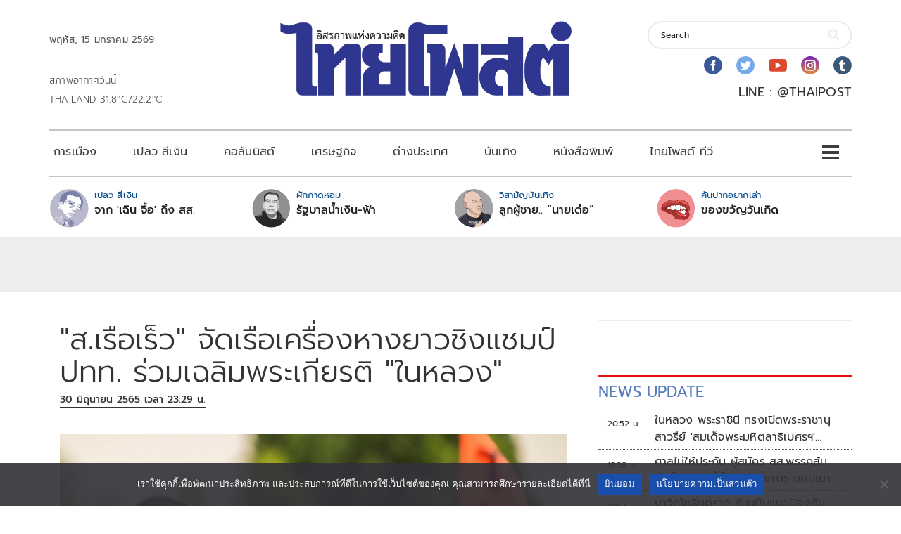

--- FILE ---
content_type: text/html; charset=utf-8
request_url: https://www.google.com/recaptcha/api2/aframe
body_size: 267
content:
<!DOCTYPE HTML><html><head><meta http-equiv="content-type" content="text/html; charset=UTF-8"></head><body><script nonce="2-_Mvlvef0fFMlt8SZ2nqQ">/** Anti-fraud and anti-abuse applications only. See google.com/recaptcha */ try{var clients={'sodar':'https://pagead2.googlesyndication.com/pagead/sodar?'};window.addEventListener("message",function(a){try{if(a.source===window.parent){var b=JSON.parse(a.data);var c=clients[b['id']];if(c){var d=document.createElement('img');d.src=c+b['params']+'&rc='+(localStorage.getItem("rc::a")?sessionStorage.getItem("rc::b"):"");window.document.body.appendChild(d);sessionStorage.setItem("rc::e",parseInt(sessionStorage.getItem("rc::e")||0)+1);localStorage.setItem("rc::h",'1768491233029');}}}catch(b){}});window.parent.postMessage("_grecaptcha_ready", "*");}catch(b){}</script></body></html>

--- FILE ---
content_type: application/javascript
request_url: https://storage-wp.thaipost.net/visualcomposer-assets/elements/videoPlayer/videoPlayer/public/dist/videoPlayer.min.js?ver=0-172391
body_size: 836
content:
!function(e){var t={};function n(r){if(t[r])return t[r].exports;var o=t[r]={i:r,l:!1,exports:{}};return e[r].call(o.exports,o,o.exports,n),o.l=!0,o.exports}n.m=e,n.c=t,n.d=function(e,t,r){n.o(e,t)||Object.defineProperty(e,t,{enumerable:!0,get:r})},n.r=function(e){"undefined"!=typeof Symbol&&Symbol.toStringTag&&Object.defineProperty(e,Symbol.toStringTag,{value:"Module"}),Object.defineProperty(e,"__esModule",{value:!0})},n.t=function(e,t){if(1&t&&(e=n(e)),8&t)return e;if(4&t&&"object"==typeof e&&e&&e.__esModule)return e;var r=Object.create(null);if(n.r(r),Object.defineProperty(r,"default",{enumerable:!0,value:e}),2&t&&"string"!=typeof e)for(var o in e)n.d(r,o,function(t){return e[t]}.bind(null,o));return r},n.n=function(e){var t=e&&e.__esModule?function(){return e.default}:function(){return e};return n.d(t,"a",t),t},n.o=function(e,t){return Object.prototype.hasOwnProperty.call(e,t)},n.p="",n(n.s=0)}([function(e,t,n){e.exports=n(1)},function(e,t){window.vcv&&window.vcv.on("ready",(function(e){if(!e||"add"===e||"update"===e){var t=function(e){e&&e.setAttribute("data-vcv-video-player-controls-active","false")},n=Array.prototype.slice.call(document.querySelectorAll('[data-vce-video-player="true"]'));if(n.length){var r="vce-self-hosted-video-player-wrapper-fullscreen";n.forEach((function(e){var n,o=function(e,t){e.classList.contains("vcv-lozad")&&!e.hasAttribute("data-loaded")||e&&e.play(),t&&t.setAttribute("data-vcv-video-player-playing","true")},i=function(e,t){e&&e.pause(),t&&t.setAttribute("data-vcv-video-player-playing","false")},l=e.querySelector("video"),u=e.querySelector('[data-vce-video-player-controls="true"]'),a="true"===e.dataset.vceVideoPlayerFullscreen,c=e.querySelector(".vce-self-hosted-video-fullscreen-play"),d=e.querySelector(".vce-self-hosted-video-fullscreen-pause");if(a){var s=e.parentElement;o=function(e,t){document.body.appendChild(t),t.classList.add(r),t.setAttribute("data-vcv-video-player-playing","true"),e&&e.play()},i=function(e,t){s.appendChild(t),t.classList.remove(r),t.setAttribute("data-vcv-video-player-playing","false"),e&&e.pause()},d=null}if(c&&c.addEventListener("click",(function(){o(l,e)})),d&&d.addEventListener("click",(function(){i(l,e)})),l&&u){u.addEventListener("mousemove",(function(){!function(e){e&&e.setAttribute("data-vcv-video-player-controls-active","true")}(u),n&&clearTimeout(n),n=function(e){return setTimeout((function(){t(e)}),2e3)}(u)})),u.addEventListener("mouseleave",(function(){t(u)}));var v=u.querySelector('[data-vce-video-player-controls-play="true"]'),f=u.querySelector('[data-vce-video-player-controls-pause="true"]'),p=u.querySelector('[data-vce-video-player-controls-fullscreen="true"]'),y=u.querySelector(".vce-self-hosted-video-player-timeline-inner"),b=u.querySelector('[data-vce-video-player-timeline="true"]'),m=u.querySelector('[data-vce-video-player-timeline-buffer="true"]');v&&v.addEventListener("click",(function(){o(l,e)})),f&&f.addEventListener("click",(function(){i(l,e)})),p&&p.addEventListener("click",(function(){l.requestFullscreen?l.requestFullscreen():l.mozRequestFullScreen?l.mozRequestFullScreen():l.webkitRequestFullscreen&&l.webkitRequestFullscreen()})),l.addEventListener("timeupdate",(function(){b&&b.removeAttribute("style");var e=l.currentTime/l.duration*100;b&&(b.style.width=e+"%")})),l.addEventListener("progress",(function(){if(l.buffered.length){var e=l.buffered.end(0)/l.duration*100;m&&(m.style.width=e+"%")}})),l.loop||l.addEventListener("ended",(function(){i(l,e)})),b&&y&&y.addEventListener("click",(function(e){var t=y.getBoundingClientRect(),n=(e.clientX-t.left)/t.width,r=l.duration*n;b.style.transition="unset",l.pause(),l.currentTime=r})),b&&l.addEventListener("seeked",(function(){l.play()}))}if(l&&l.autoplay&&o(l,e),l&&a){var S=e.querySelector(".vce-self-hosted-video-close-button");S&&S.addEventListener("click",(function(){i(l,e)}))}}))}}}))}]);

--- FILE ---
content_type: application/javascript; charset=utf-8
request_url: https://fundingchoicesmessages.google.com/f/AGSKWxWmmLW3ggDW9xUQsXIMT9UP8LOfl_UZqDUqW0bHM4cfTPA_f7BR5LNPjio0zpwaJDEWoelMuNL4UpzCjcJRhJ4D1a_4mvkSxoxiU3YCb_n6CcF2FlS6YnFiNRt7uUU3L7RUtTT7XjccFmltsmEAUws4OOtGecBks9j6vjhIVMqWbNWjUGODqxgb8kHN/_/Ads/InFullScreen./images/ads./adplugin./Avatar_ad_/top-ads.
body_size: -1293
content:
window['5bb6bd4c-2cbd-4669-9050-ca71066dc245'] = true;